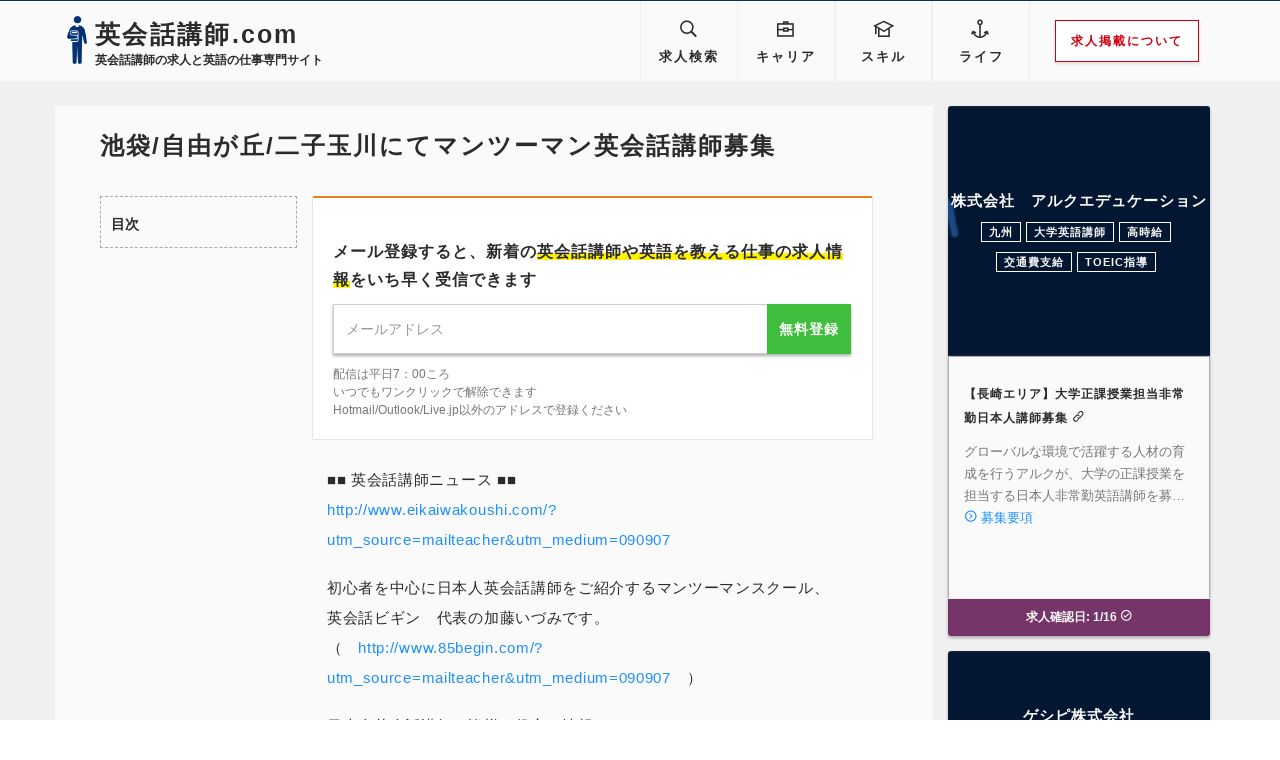

--- FILE ---
content_type: text/html; charset=UTF-8
request_url: https://www.eikaiwakoushi.com/info/mail/456.php
body_size: 15452
content:
<!DOCTYPE html>
<html lang="ja">
<head>
    <meta charset="UTF-8">
    <meta name="viewport" content="width=device-width, initial-scale=1">
	<link rel="shortcut icon" href="https://www.eikaiwakoushi.com/wp-koushi/wp-content/themes/iemoto/assets/images/favicon.ico">    <!--[if lte IE 8]>
    <script src="http://html5shiv.googlecode.com/svn/trunk/html5.js"></script>
    <![endif]-->
	<meta name='robots' content='index, follow, max-image-preview:large, max-snippet:-1, max-video-preview:-1' />

	<!-- This site is optimized with the Yoast SEO plugin v20.11 - https://yoast.com/wordpress/plugins/seo/ -->
	<title>池袋/自由が丘/二子玉川にてマンツーマン英会話講師募集 | 英会話講師.com</title>
	<link rel="canonical" href="https://www.eikaiwakoushi.com/info/mail/456.php" />
	<meta name="twitter:label1" content="執筆者" />
	<meta name="twitter:data1" content="加藤いづみ" />
	<script type="application/ld+json" class="yoast-schema-graph">{"@context":"https://schema.org","@graph":[{"@type":"WebPage","@id":"https://www.eikaiwakoushi.com/info/mail/456.php","url":"https://www.eikaiwakoushi.com/info/mail/456.php","name":"池袋/自由が丘/二子玉川にてマンツーマン英会話講師募集 | 英会話講師.com","isPartOf":{"@id":"https://www.eikaiwakoushi.com/#website"},"datePublished":"2009-09-07T08:40:06+00:00","dateModified":"2009-09-07T08:40:06+00:00","author":{"@id":"https://www.eikaiwakoushi.com/#/schema/person/7115968260c98938c9cf24dbfbf2ba9d"},"breadcrumb":{"@id":"https://www.eikaiwakoushi.com/info/mail/456.php#breadcrumb"},"inLanguage":"ja","potentialAction":[{"@type":"ReadAction","target":["https://www.eikaiwakoushi.com/info/mail/456.php"]}]},{"@type":"BreadcrumbList","@id":"https://www.eikaiwakoushi.com/info/mail/456.php#breadcrumb","itemListElement":[{"@type":"ListItem","position":1,"name":"ホーム","item":"https://www.eikaiwakoushi.com/"},{"@type":"ListItem","position":2,"name":"池袋/自由が丘/二子玉川にてマンツーマン英会話講師募集"}]},{"@type":"WebSite","@id":"https://www.eikaiwakoushi.com/#website","url":"https://www.eikaiwakoushi.com/","name":"英会話講師.com","description":"英会話講師の求人と英語の仕事専門サイト","potentialAction":[{"@type":"SearchAction","target":{"@type":"EntryPoint","urlTemplate":"https://www.eikaiwakoushi.com/?s={search_term_string}"},"query-input":"required name=search_term_string"}],"inLanguage":"ja"},{"@type":"Person","@id":"https://www.eikaiwakoushi.com/#/schema/person/7115968260c98938c9cf24dbfbf2ba9d","name":"加藤いづみ","image":{"@type":"ImageObject","inLanguage":"ja","@id":"https://www.eikaiwakoushi.com/#/schema/person/image/","url":"https://secure.gravatar.com/avatar/efbc98b25011ce7b9afaee5b5034a24e?s=96&d=mm&r=g","contentUrl":"https://secure.gravatar.com/avatar/efbc98b25011ce7b9afaee5b5034a24e?s=96&d=mm&r=g","caption":"加藤いづみ"},"sameAs":["http://www.85begin.com"],"url":"https://www.eikaiwakoushi.com/author/beginkato"}]}</script>
	<!-- / Yoast SEO plugin. -->


<link rel='dns-prefetch' href='//stats.wp.com' />
<link rel='dns-prefetch' href='//v0.wordpress.com' />
<link rel="alternate" type="application/rss+xml" title="英会話講師.com &raquo; 池袋/自由が丘/二子玉川にてマンツーマン英会話講師募集 のコメントのフィード" href="https://www.eikaiwakoushi.com/info/mail/456.php/feed" />
<link rel='stylesheet' id='wp-block-library-css' href='https://www.eikaiwakoushi.com/wp-koushi/wp-includes/css/dist/block-library/style.min.css?ver=6.2.8' type='text/css' media='all' />
<style id='wp-block-library-inline-css' type='text/css'>
.has-text-align-justify{text-align:justify;}
</style>
<link rel='stylesheet' id='jetpack-videopress-video-block-view-css' href='https://www.eikaiwakoushi.com/wp-koushi/wp-content/plugins/jetpack/jetpack_vendor/automattic/jetpack-videopress/build/block-editor/blocks/video/view.css?minify=false&#038;ver=34ae973733627b74a14e' type='text/css' media='all' />
<link rel='stylesheet' id='mediaelement-css' href='https://www.eikaiwakoushi.com/wp-koushi/wp-includes/js/mediaelement/mediaelementplayer-legacy.min.css?ver=4.2.17' type='text/css' media='all' />
<link rel='stylesheet' id='wp-mediaelement-css' href='https://www.eikaiwakoushi.com/wp-koushi/wp-includes/js/mediaelement/wp-mediaelement.min.css?ver=6.2.8' type='text/css' media='all' />
<link rel='stylesheet' id='classic-theme-styles-css' href='https://www.eikaiwakoushi.com/wp-koushi/wp-includes/css/classic-themes.min.css?ver=6.2.8' type='text/css' media='all' />
<style id='global-styles-inline-css' type='text/css'>
body{--wp--preset--color--black: #000000;--wp--preset--color--cyan-bluish-gray: #abb8c3;--wp--preset--color--white: #ffffff;--wp--preset--color--pale-pink: #f78da7;--wp--preset--color--vivid-red: #cf2e2e;--wp--preset--color--luminous-vivid-orange: #ff6900;--wp--preset--color--luminous-vivid-amber: #fcb900;--wp--preset--color--light-green-cyan: #7bdcb5;--wp--preset--color--vivid-green-cyan: #00d084;--wp--preset--color--pale-cyan-blue: #8ed1fc;--wp--preset--color--vivid-cyan-blue: #0693e3;--wp--preset--color--vivid-purple: #9b51e0;--wp--preset--gradient--vivid-cyan-blue-to-vivid-purple: linear-gradient(135deg,rgba(6,147,227,1) 0%,rgb(155,81,224) 100%);--wp--preset--gradient--light-green-cyan-to-vivid-green-cyan: linear-gradient(135deg,rgb(122,220,180) 0%,rgb(0,208,130) 100%);--wp--preset--gradient--luminous-vivid-amber-to-luminous-vivid-orange: linear-gradient(135deg,rgba(252,185,0,1) 0%,rgba(255,105,0,1) 100%);--wp--preset--gradient--luminous-vivid-orange-to-vivid-red: linear-gradient(135deg,rgba(255,105,0,1) 0%,rgb(207,46,46) 100%);--wp--preset--gradient--very-light-gray-to-cyan-bluish-gray: linear-gradient(135deg,rgb(238,238,238) 0%,rgb(169,184,195) 100%);--wp--preset--gradient--cool-to-warm-spectrum: linear-gradient(135deg,rgb(74,234,220) 0%,rgb(151,120,209) 20%,rgb(207,42,186) 40%,rgb(238,44,130) 60%,rgb(251,105,98) 80%,rgb(254,248,76) 100%);--wp--preset--gradient--blush-light-purple: linear-gradient(135deg,rgb(255,206,236) 0%,rgb(152,150,240) 100%);--wp--preset--gradient--blush-bordeaux: linear-gradient(135deg,rgb(254,205,165) 0%,rgb(254,45,45) 50%,rgb(107,0,62) 100%);--wp--preset--gradient--luminous-dusk: linear-gradient(135deg,rgb(255,203,112) 0%,rgb(199,81,192) 50%,rgb(65,88,208) 100%);--wp--preset--gradient--pale-ocean: linear-gradient(135deg,rgb(255,245,203) 0%,rgb(182,227,212) 50%,rgb(51,167,181) 100%);--wp--preset--gradient--electric-grass: linear-gradient(135deg,rgb(202,248,128) 0%,rgb(113,206,126) 100%);--wp--preset--gradient--midnight: linear-gradient(135deg,rgb(2,3,129) 0%,rgb(40,116,252) 100%);--wp--preset--duotone--dark-grayscale: url('#wp-duotone-dark-grayscale');--wp--preset--duotone--grayscale: url('#wp-duotone-grayscale');--wp--preset--duotone--purple-yellow: url('#wp-duotone-purple-yellow');--wp--preset--duotone--blue-red: url('#wp-duotone-blue-red');--wp--preset--duotone--midnight: url('#wp-duotone-midnight');--wp--preset--duotone--magenta-yellow: url('#wp-duotone-magenta-yellow');--wp--preset--duotone--purple-green: url('#wp-duotone-purple-green');--wp--preset--duotone--blue-orange: url('#wp-duotone-blue-orange');--wp--preset--font-size--small: 13px;--wp--preset--font-size--medium: 20px;--wp--preset--font-size--large: 36px;--wp--preset--font-size--x-large: 42px;--wp--preset--spacing--20: 0.44rem;--wp--preset--spacing--30: 0.67rem;--wp--preset--spacing--40: 1rem;--wp--preset--spacing--50: 1.5rem;--wp--preset--spacing--60: 2.25rem;--wp--preset--spacing--70: 3.38rem;--wp--preset--spacing--80: 5.06rem;--wp--preset--shadow--natural: 6px 6px 9px rgba(0, 0, 0, 0.2);--wp--preset--shadow--deep: 12px 12px 50px rgba(0, 0, 0, 0.4);--wp--preset--shadow--sharp: 6px 6px 0px rgba(0, 0, 0, 0.2);--wp--preset--shadow--outlined: 6px 6px 0px -3px rgba(255, 255, 255, 1), 6px 6px rgba(0, 0, 0, 1);--wp--preset--shadow--crisp: 6px 6px 0px rgba(0, 0, 0, 1);}:where(.is-layout-flex){gap: 0.5em;}body .is-layout-flow > .alignleft{float: left;margin-inline-start: 0;margin-inline-end: 2em;}body .is-layout-flow > .alignright{float: right;margin-inline-start: 2em;margin-inline-end: 0;}body .is-layout-flow > .aligncenter{margin-left: auto !important;margin-right: auto !important;}body .is-layout-constrained > .alignleft{float: left;margin-inline-start: 0;margin-inline-end: 2em;}body .is-layout-constrained > .alignright{float: right;margin-inline-start: 2em;margin-inline-end: 0;}body .is-layout-constrained > .aligncenter{margin-left: auto !important;margin-right: auto !important;}body .is-layout-constrained > :where(:not(.alignleft):not(.alignright):not(.alignfull)){max-width: var(--wp--style--global--content-size);margin-left: auto !important;margin-right: auto !important;}body .is-layout-constrained > .alignwide{max-width: var(--wp--style--global--wide-size);}body .is-layout-flex{display: flex;}body .is-layout-flex{flex-wrap: wrap;align-items: center;}body .is-layout-flex > *{margin: 0;}:where(.wp-block-columns.is-layout-flex){gap: 2em;}.has-black-color{color: var(--wp--preset--color--black) !important;}.has-cyan-bluish-gray-color{color: var(--wp--preset--color--cyan-bluish-gray) !important;}.has-white-color{color: var(--wp--preset--color--white) !important;}.has-pale-pink-color{color: var(--wp--preset--color--pale-pink) !important;}.has-vivid-red-color{color: var(--wp--preset--color--vivid-red) !important;}.has-luminous-vivid-orange-color{color: var(--wp--preset--color--luminous-vivid-orange) !important;}.has-luminous-vivid-amber-color{color: var(--wp--preset--color--luminous-vivid-amber) !important;}.has-light-green-cyan-color{color: var(--wp--preset--color--light-green-cyan) !important;}.has-vivid-green-cyan-color{color: var(--wp--preset--color--vivid-green-cyan) !important;}.has-pale-cyan-blue-color{color: var(--wp--preset--color--pale-cyan-blue) !important;}.has-vivid-cyan-blue-color{color: var(--wp--preset--color--vivid-cyan-blue) !important;}.has-vivid-purple-color{color: var(--wp--preset--color--vivid-purple) !important;}.has-black-background-color{background-color: var(--wp--preset--color--black) !important;}.has-cyan-bluish-gray-background-color{background-color: var(--wp--preset--color--cyan-bluish-gray) !important;}.has-white-background-color{background-color: var(--wp--preset--color--white) !important;}.has-pale-pink-background-color{background-color: var(--wp--preset--color--pale-pink) !important;}.has-vivid-red-background-color{background-color: var(--wp--preset--color--vivid-red) !important;}.has-luminous-vivid-orange-background-color{background-color: var(--wp--preset--color--luminous-vivid-orange) !important;}.has-luminous-vivid-amber-background-color{background-color: var(--wp--preset--color--luminous-vivid-amber) !important;}.has-light-green-cyan-background-color{background-color: var(--wp--preset--color--light-green-cyan) !important;}.has-vivid-green-cyan-background-color{background-color: var(--wp--preset--color--vivid-green-cyan) !important;}.has-pale-cyan-blue-background-color{background-color: var(--wp--preset--color--pale-cyan-blue) !important;}.has-vivid-cyan-blue-background-color{background-color: var(--wp--preset--color--vivid-cyan-blue) !important;}.has-vivid-purple-background-color{background-color: var(--wp--preset--color--vivid-purple) !important;}.has-black-border-color{border-color: var(--wp--preset--color--black) !important;}.has-cyan-bluish-gray-border-color{border-color: var(--wp--preset--color--cyan-bluish-gray) !important;}.has-white-border-color{border-color: var(--wp--preset--color--white) !important;}.has-pale-pink-border-color{border-color: var(--wp--preset--color--pale-pink) !important;}.has-vivid-red-border-color{border-color: var(--wp--preset--color--vivid-red) !important;}.has-luminous-vivid-orange-border-color{border-color: var(--wp--preset--color--luminous-vivid-orange) !important;}.has-luminous-vivid-amber-border-color{border-color: var(--wp--preset--color--luminous-vivid-amber) !important;}.has-light-green-cyan-border-color{border-color: var(--wp--preset--color--light-green-cyan) !important;}.has-vivid-green-cyan-border-color{border-color: var(--wp--preset--color--vivid-green-cyan) !important;}.has-pale-cyan-blue-border-color{border-color: var(--wp--preset--color--pale-cyan-blue) !important;}.has-vivid-cyan-blue-border-color{border-color: var(--wp--preset--color--vivid-cyan-blue) !important;}.has-vivid-purple-border-color{border-color: var(--wp--preset--color--vivid-purple) !important;}.has-vivid-cyan-blue-to-vivid-purple-gradient-background{background: var(--wp--preset--gradient--vivid-cyan-blue-to-vivid-purple) !important;}.has-light-green-cyan-to-vivid-green-cyan-gradient-background{background: var(--wp--preset--gradient--light-green-cyan-to-vivid-green-cyan) !important;}.has-luminous-vivid-amber-to-luminous-vivid-orange-gradient-background{background: var(--wp--preset--gradient--luminous-vivid-amber-to-luminous-vivid-orange) !important;}.has-luminous-vivid-orange-to-vivid-red-gradient-background{background: var(--wp--preset--gradient--luminous-vivid-orange-to-vivid-red) !important;}.has-very-light-gray-to-cyan-bluish-gray-gradient-background{background: var(--wp--preset--gradient--very-light-gray-to-cyan-bluish-gray) !important;}.has-cool-to-warm-spectrum-gradient-background{background: var(--wp--preset--gradient--cool-to-warm-spectrum) !important;}.has-blush-light-purple-gradient-background{background: var(--wp--preset--gradient--blush-light-purple) !important;}.has-blush-bordeaux-gradient-background{background: var(--wp--preset--gradient--blush-bordeaux) !important;}.has-luminous-dusk-gradient-background{background: var(--wp--preset--gradient--luminous-dusk) !important;}.has-pale-ocean-gradient-background{background: var(--wp--preset--gradient--pale-ocean) !important;}.has-electric-grass-gradient-background{background: var(--wp--preset--gradient--electric-grass) !important;}.has-midnight-gradient-background{background: var(--wp--preset--gradient--midnight) !important;}.has-small-font-size{font-size: var(--wp--preset--font-size--small) !important;}.has-medium-font-size{font-size: var(--wp--preset--font-size--medium) !important;}.has-large-font-size{font-size: var(--wp--preset--font-size--large) !important;}.has-x-large-font-size{font-size: var(--wp--preset--font-size--x-large) !important;}
.wp-block-navigation a:where(:not(.wp-element-button)){color: inherit;}
:where(.wp-block-columns.is-layout-flex){gap: 2em;}
.wp-block-pullquote{font-size: 1.5em;line-height: 1.6;}
</style>
<link rel='stylesheet' id='iemoto-style-css' href='https://www.eikaiwakoushi.com/wp-koushi/wp-content/themes/iemoto/style.css?ver=6.2.8' type='text/css' media='all' />
<style id='akismet-widget-style-inline-css' type='text/css'>

			.a-stats {
				--akismet-color-mid-green: #357b49;
				--akismet-color-white: #fff;
				--akismet-color-light-grey: #f6f7f7;

				max-width: 350px;
				width: auto;
			}

			.a-stats * {
				all: unset;
				box-sizing: border-box;
			}

			.a-stats strong {
				font-weight: 600;
			}

			.a-stats a.a-stats__link,
			.a-stats a.a-stats__link:visited,
			.a-stats a.a-stats__link:active {
				background: var(--akismet-color-mid-green);
				border: none;
				box-shadow: none;
				border-radius: 8px;
				color: var(--akismet-color-white);
				cursor: pointer;
				display: block;
				font-family: -apple-system, BlinkMacSystemFont, 'Segoe UI', 'Roboto', 'Oxygen-Sans', 'Ubuntu', 'Cantarell', 'Helvetica Neue', sans-serif;
				font-weight: 500;
				padding: 12px;
				text-align: center;
				text-decoration: none;
				transition: all 0.2s ease;
			}

			/* Extra specificity to deal with TwentyTwentyOne focus style */
			.widget .a-stats a.a-stats__link:focus {
				background: var(--akismet-color-mid-green);
				color: var(--akismet-color-white);
				text-decoration: none;
			}

			.a-stats a.a-stats__link:hover {
				filter: brightness(110%);
				box-shadow: 0 4px 12px rgba(0, 0, 0, 0.06), 0 0 2px rgba(0, 0, 0, 0.16);
			}

			.a-stats .count {
				color: var(--akismet-color-white);
				display: block;
				font-size: 1.5em;
				line-height: 1.4;
				padding: 0 13px;
				white-space: nowrap;
			}
		
</style>
<link rel='stylesheet' id='jetpack_css-css' href='https://www.eikaiwakoushi.com/wp-koushi/wp-content/plugins/jetpack/css/jetpack.css?ver=12.3.1' type='text/css' media='all' />
<link rel="https://api.w.org/" href="https://www.eikaiwakoushi.com/wp-json/" /><link rel="alternate" type="application/json" href="https://www.eikaiwakoushi.com/wp-json/wp/v2/posts/456" /><link rel="alternate" type="application/json+oembed" href="https://www.eikaiwakoushi.com/wp-json/oembed/1.0/embed?url=https%3A%2F%2Fwww.eikaiwakoushi.com%2Finfo%2Fmail%2F456.php" />
<link rel="alternate" type="text/xml+oembed" href="https://www.eikaiwakoushi.com/wp-json/oembed/1.0/embed?url=https%3A%2F%2Fwww.eikaiwakoushi.com%2Finfo%2Fmail%2F456.php&#038;format=xml" />
	<style>img#wpstats{display:none}</style>
		<link rel="alternate" hreflang="ja" href="https://www.eikaiwakoushi.com/info/mail/456.php">
<!-- Jetpack Open Graph Tags -->
<meta property="og:type" content="article" />
<meta property="og:title" content="池袋/自由が丘/二子玉川にてマンツーマン英会話講師募集" />
<meta property="og:url" content="https://www.eikaiwakoushi.com/info/mail/456.php" />
<meta property="og:description" content="■■ 英会話講師ニュース ■■ 初心者を中心に日本人英会話講師をご紹介するマンツーマンスクール、 英会話ビギン&hellip;" />
<meta property="article:published_time" content="2009-09-07T08:40:06+00:00" />
<meta property="article:modified_time" content="2009-09-07T08:40:06+00:00" />
<meta property="og:site_name" content="英会話講師.com" />
<meta property="og:image" content="https://s0.wp.com/i/blank.jpg" />
<meta property="og:image:alt" content="" />
<meta property="og:locale" content="ja_JP" />
<meta name="twitter:text:title" content="池袋/自由が丘/二子玉川にてマンツーマン英会話講師募集" />
<meta name="twitter:card" content="summary" />

<!-- End Jetpack Open Graph Tags -->
<!-- MY JSON LD --><!-- for single --><script type="application/ld+json">
{
    "@context": "http://schema.org",
    "@type": "BlogPosting",
    "mainEntityOfPage": {
        "@type": "WebPage",
        "@id": "https://www.eikaiwakoushi.com/info/mail/456.php"
    },
    "headline": "池袋/自由が丘/二子玉川にてマンツーマン英会話講師募集",
    "datePublished": "2009-09-07 17:40:06+0000",
    "dateModified": "2009-09-07 17:40:06+0000",
    "author": {
        "@type": "Person",
        "name": "英会話講師com"
    },
    "description": "■■ 英会話講師ニュース ■■ http://www.eikaiwakoushi.com/?utm_source=mailteacher&amp;utm_medium=090907 初心者を中心に日本人英会話講師をご紹介 [&hellip;]",
    "image": {
        "@type": "ImageObject",
        "url": "https://www.eikaiwakoushi.com/wp-koushi/wp-content/themes/iemoto/assets/images/no-photo.jpg",
        "width": 359,
        "height": 221
    },
    "publisher": {
        "@type": "Organization",
        "name": "英会話講師コム",
        "logo": {
            "@type": "ImageObject",
            "url": "http://www.eikaiwakoushi.com/wp-koushi/wp-content/themes/iemoto/assets/images/teacher.png",
            "width": 66,
            "height": 160
        }
    }
}
</script><!-- /MY JSON LD -->	<!-- Google Tag Manager -->
	<script>(function(w,d,s,l,i){w[l]=w[l]||[];w[l].push({'gtm.start':
					new Date().getTime(),event:'gtm.js'});var f=d.getElementsByTagName(s)[0],
				j=d.createElement(s),dl=l!='dataLayer'?'&l='+l:'';j.async=true;j.src=
				'https://www.googletagmanager.com/gtm.js?id='+i+dl;f.parentNode.insertBefore(j,f);
		})(window,document,'script','dataLayer','GTM-P5MGZ56');</script>
	<!-- End Google Tag Manager -->
</head>

<body class="post-template-default single single-post postid-456 single-format-standard pc chrome">

<div id="page" class=" ">
    <header id="masthead">
        <div class="header__inner container">
            <nav class="row">
                <a href="https://www.eikaiwakoushi.com/" class="logo col-xs-3 col-sm-5 col-md-4 col-lg-4">
                    <h1 class="logo__inner">
						
                        <span class="site-title">
							英会話講師.com                        </span>
                        <span class="site-desc">英会話講師の求人と英語の仕事専門サイト</span>
                    </h1>
                </a>
                <a href="https://www.eikaiwakoushi.com/work" class="header__item col-xs-3 col-sm-2 col-md-1 col-md-offset-2  col-lg-1 col-lg-offset-2">
                    <i class="pe-7s-search link-icon"></i>
                    <span class="header__item-inner">求人検索</span>
                </a>
                <a href="https://www.eikaiwakoushi.com/columns" class="header__item hidden-md hidden-lg col-xs-3 col-sm-2">
                    <i class="pe-7s-study link-icon"></i>
                    <span class="header__item-inner">スキルアップ</span>
                </a>
                <a href="https://www.eikaiwakoushi.com/category/job-columns" class="header__item hidden-xs hidden-sm col-md-1 col-lg-1">
                    <i class="pe-7s-portfolio link-icon"></i>
                    <span class="header__item-inner">キャリア</span>
                </a>
                <a href="https://www.eikaiwakoushi.com/category/skill" class="header__item hidden-xs hidden-sm col-md-1 col-lg-1">
                    <i class="pe-7s-study link-icon"></i>
                    <span class="header__item-inner">スキル</span>
                </a>
                <a href="https://www.eikaiwakoushi.com/category/info" class="header__item hidden-xs hidden-sm col-md-1 col-lg-1">
                    <i class="pe-7s-anchor link-icon"></i>
                    <span class="header__item-inner">ライフ</span>
                </a>
                <div class="header__item header__item--borderless header__item__ad hidden-xs col-sm-3  col-md-2 col-lg-2">
					                        <a href="https://www.eikaiwakoushi.com/ad" class="ad-btn">
                            求人掲載について
                        </a>
					                </div>

                <div class="header__item header__item--borderless header__item--btn  col-xs-3 shown-xs">
					                        <a href="https://www.eikaiwakoushi.com/ad" class="ad-btn">
                            求人掲載
                        </a>
					                </div>
            </nav>
        </div>
    </header>

    <div id="site-content" class="container">
        <div class="row">
            <main id="primary"
                  class="main col-xs-12 col-sm-12 col-md-9"
            >
				<article id="page-456" class="%e6%b1%a0%e8%a2%8b%e8%87%aa%e7%94%b1%e3%81%8c%e4%b8%98%e4%ba%8c%e5%ad%90%e7%8e%89%e5%b7%9d%e3%81%ab%e3%81%a6%e3%83%9e%e3%83%b3%e3%83%84%e3%83%bc%e3%83%9e%e3%83%b3%e8%8b%b1%e4%bc%9a%e8%a9%b1%e8%ac%9b-3 post-456 post type-post status-publish format-standard hentry category-mail" >

	<div class="entry-content"
		 data-sticky="main-content"
	>

		<h1 class="entry-title standard m-b-lg">池袋/自由が丘/二子玉川にてマンツーマン英会話講師募集</h1>
		<aside class="hidden-xs hidden-sm col-md-3 p-n position--initial m-b-lg">
			<div class="contents hidden-xs hidden-sm" data-sticky="fixable-content" data-sticky-offset="42">
	<h5 class="contents__title">目次</h5>
	<ol class="contents__list">
			</ol>
    </div>		</aside>

		<div class="col-xs-12 col-md-9">

			
			<div class="hpanel horange">
				<div class="panel-body">
					<h3>メール登録すると、新着の<strong><strong>英会話講師</strong>や英語を教える仕事の求人情報</strong>をいち早く受信できます</h3>
					<form action="https://85begin.net/p/r/KTG3v5Nw"
	  enctype="multipart/form-data"
	  id="UserItemForm"
	  class="register-form"
	  method="post"
	  accept-charset="utf-8"
>
	<input type="hidden" name="_method" value="POST" />
		<div class="register-input-group register-input-group--wide"">

		
		<!-- メールアドレス -->
		<input name="data[User][mail]"
			   id="Usermail"
			   value=""
			   class="fm form-control"
			   type="text"
			   autocomplete="email"
			   placeholder="メールアドレス"
			   required="required"
		/>
		<span class="input-group-btn">
			<button type="submit"
					id="registration-btn"
					name="regist"
					class="bt4a btn"
			>無料登録
			</button>
		</span>
	</div>
			<small class="register-form__memo">
			配信は平日7：00ころ
			<br>
			いつでもワンクリックで解除できます
			<br>
			Hotmail/Outlook/Live.jp以外のアドレスで登録ください
		</small>
		<!-- 画像認証 -->


	<input type="hidden" id="server_url" value="https://85begin.net/" />

	<!-- ▼リファラ -->
	<input type="hidden" name="data[User][referer_form_url]" value="" class="UserRefererFormUrl" />
	<input type="hidden" name="data[User][referer_url]" value="" class="UserRefererUrl" />

	<script type="text/javascript">
		<!--
		if (document.referrer.length != 0) {
			if (document.getElementsByClassName("UserRefererUrl")) {
				var user_referer_url = document.getElementsByClassName("UserRefererUrl");
				for (var i = 0; i < user_referer_url.length; i++) {
					user_referer_url[i].value = document.referrer;
				}
			} else if (document.getElementById("UserRefererUrl")) {
				document.getElementById("UserRefererUrl").value = document.referrer;
			}
		}


		if (document.getElementsByClassName("UserRefererFormUrl")) {
			var user_referer_form_url = document.getElementsByClassName("UserRefererFormUrl");
			for (var i = 0; i < user_referer_form_url.length; i++) {
				user_referer_form_url[i].value = location.href;
			}
		} else if (document.getElementById("UserRefererFormUrl")) {
			document.getElementById("UserRefererFormUrl").value = location.href;
		}
		//-->
	</script>
	<!-- ▲リファラ -->

</form>
<script src="https://85begin.net/js/validation.js?d=20200907111536"></script>
				</div>
			</div>

			<p>■■ 英会話講師ニュース ■■<br />
<a href="http://www.eikaiwakoushi.com/?utm_source=mailteacher&amp;utm_medium=090907">http://www.eikaiwakoushi.com/?utm_source=mailteacher&amp;utm_medium=090907</a></p>
<p>初心者を中心に日本人英会話講師をご紹介するマンツーマンスクール、<br />
英会話ビギン　代表の加藤いづみです。<br />
（　<a href="http://www.85begin.com/?utm_source=mailteacher&amp;utm_medium=090907">http://www.85begin.com/?utm_source=mailteacher&amp;utm_medium=090907</a>　）</p>
<p>日本人英会話講師の皆様に役立つ情報、<br />
求人情報などをお送りしております。</p>
<p>さて、それでは本日の内容です。</p>
<p>■ INDEX  ■<br />
(1) 求人情報：池袋/自由が丘/二子玉川にてマンツーマン英会話講師募集<br />
(2) 英会話講師レッスンアイディア：６０分レッスンプランの例<br />
■ 求人情報：池袋/自由が丘/二子玉川にてマンツーマン英会話講師募集<br />
&#8212;&#8212;&#8212;&#8212;&#8212;&#8212;&#8212;&#8212;&#8212;&#8212;&#8212;&#8212;&#8212;&#8212;&#8212;&#8212;&#8212;&#8212;&#8212;&#8212;</p>
<p>【勤務地】池袋・自由が丘・二子玉川</p>
<p>【仕事内容】初心者向けビジネス英会話・日常英会話のマンツーマン指導</p>
<p>【給与】時給２，５００円</p>
<p>【時間】平日夜・週末にレッスンができる方</p>
<p>【応募資格】 英会話講師としての経験が1.5年以上あること<br />
（大手英会話スクール経験者は１年以上）<br />
英検（準一級以上）・TOEIC（850点以上）それに準ずる英語力・資格をもっていること<br />
その他 発音指導、文法指導　ができること。</p>
<p>【応募方法】</p>
<p>下記サイトよりオンライン履歴書（第１次審査）を送付ください。</p>
<p><a href="http://www.85begin.com/recruitment.htm?utm_source=mailteacher&amp;utm_medium=090907">http://www.85begin.com/recruitment.htm?utm_source=mailteacher&amp;utm_medium=090907</a></p>
<p>審査の結果をおってご連絡いたします。<br />
なお、過去に不採用となった方のご応募はご遠慮いただいております。<br />
何卒ご了承くださいませ。<br />
【掲載社名】初心者のためのマンツーマン英会話ビギン<br />
　（　<a href="http://www.85begin.com/teacher.htm?utm_source=mailteacher&amp;utm_medium=090720">http://www.85begin.com/teacher.htm?utm_source=mailteacher&amp;utm_medium=090720</a>　）<br />
■ 英会話講師レッスンアイディア：６０分レッスンプランの例<br />
&#8212;&#8212;&#8212;&#8212;&#8212;&#8212;&#8212;&#8212;&#8212;&#8212;&#8212;&#8212;&#8212;&#8212;&#8212;&#8212;&#8212;&#8212;&#8212;&#8212;</p>
<p>マンツーマンレッスンでは、生徒さんのニーズ・レベルにより<br />
レッスン内容が異なります。<br />
そこで、講師のカスタマイズする力（ちから）が問われます。</p>
<p>英会話ビギンに登録いただいている先生方は<br />
社会人向けマンツーマンレッスン指導のプロの方々。</p>
<p>今日は、そんな先生方が60分のレッスンをどのように進めているか<br />
ご紹介いたします。</p>
<p>（ご紹介講師：表参道／赤坂など都内エリア　マホ先生<br />
　<a href="http://blog.livedoor.jp/beginteacher/archives/51690641.html?utm_source=mailteacher&amp;utm_medium=090907">http://blog.livedoor.jp/beginteacher/archives/51690641.html?utm_source=mailteacher&amp;utm_medium=090907</a>　）<br />
■質問：どんなレッスンをされていますか？</p>
<p>視覚、聴覚を全面的に使い（イラスト、音楽、映画等）、<br />
毎週ある文法を焦点に生徒が楽しく、<br />
そして確実に理解するまで教えるのが得意です。<br />
＊初級者の方の場合＊</p>
<p>【最初の１０分】</p>
<p>日常的な英会話。<br />
先週学んだ文法を交えて、ここ一週間に起こった出来事などを話し合います。<br />
イラストが得意なので、生徒さんが必要な場合クイックイラストや<br />
ジェスチャーを交えて会話をします。<br />
（この１０分間は日本語は絶対に使いません。）</p>
<p>【次の１０分】</p>
<p>必要である場合日本語を交えて、<br />
生徒さんが先ほど言いたかったけど言えなかったことなどを聞き、<br />
解決していきます。<br />
その他に、生徒さんが苦手としている文法を最初の１０分で見いだし、<br />
今後の課題の一つに入れます。</p>
<p>【次の２０分】</p>
<p>今回の文法のキーセンテンスを教えます。<br />
実際生活でよく使う文をあえて使い、生徒さんが覚えやすいようにします。<br />
イラストや日本で流行っている海外ドラマや映画（ハリーポッター等）からも<br />
追加プリントとして使用します。<br />
これらの文法が勉強でありつつも、<br />
とても身近なものであることを知ってほしいためです。</p>
<p>【次の１０分】</p>
<p>生徒さんとのQ＆A。<br />
今日のレッスンのキーセンテンス、主な文法の再確認、リスニングのクイズ。<br />
＊私の生徒たちには、出来るだけネイティブに近い<br />
発音を学んで欲しいと思っております。<br />
そのため、毎回レッスンの中で「L」と「R」の発音の違いを<br />
聞き取ってもらいます。<br />
最初は出来なくても、耳は何回も聞いていると聞き慣れてくるものです。<br />
一緒に頑張っていきましょう！<br />
【最後の１０分】</p>
<p>宿題提出、レッスンプランの再確認。<br />
宿題は生徒さんの負担にならないよう、話し合って量を決めます。<br />
生徒さんの趣味にそった宿題も出す場合があります。<br />
（例：洋楽が好きな方にはある曲の歌詞をインターネットや<br />
歌詞カードを見ずに自分で聞き取ってもらいます。<br />
出来なくても構いません。続けることが大切なのです。<br />
分からなかったところは、次回の最後の１０分で解決していきます。）<br />
＊中級者、上級者の場合＊</p>
<p>【最初の１０分】</p>
<p>日常的な英会話。時事問題や国内、国際ニュースの話題も交えて話します。<br />
（日本語は一切話しません）</p>
<p>【次の１０分】</p>
<p>必要である場合日本語を交えて、<br />
最初の１０分に話したことを再確認します。<br />
気になるニュースに対して自分の意見を話し合ったり、ディベートをします。<br />
海外では小さな頃からディベート（討論）をすることを学びます。<br />
自分の意見を言えるよう、頑張りましょう！</p>
<p>【次の２０分】</p>
<p>キーセンテンスを教えます。<br />
初級者の生徒さんよりも複雑な文法を教えて行きます。<br />
実生活で活用できるよう、イラストやメディアを追加テキストとして扱います。</p>
<p>【次の１０分】</p>
<p>キーセンテンス、文法の確認。リスニングクイズ。</p>
<p>【最後の１０分】</p>
<p>宿題提出、気になるニュースを2－3本取り上げてもらう、など。</p>
<p>いかがでしたでしょうか？<br />
６０分のレッスンの中に、<br />
「学び」「達成感、充実感」「楽しさ」の3つがすべて<br />
揃っていることが大事です。</p>
<p>【関連コラム】</p>
<p>■「良いレッスン」３つの要素とは？　　<br />
<a href="http://www.eikaiwakoushi.com/column/column07.html?utm_source=mailteacher&amp;utm_medium=090907">http://www.eikaiwakoushi.com/column/column07.html?utm_source=mailteacher&amp;utm_medium=090907</a></p>
<p>■人気先生に共通する●●とは？　　<br />
<a href="http://www.eikaiwakoushi.com/column/column03.html?utm_source=mailteacher&amp;utm_medium=090907">http://www.eikaiwakoushi.com/column/column03.html?utm_source=mailteacher&amp;utm_medium=090907</a></p>

			
			<aside class="hpanel" data-sticky-exclude="main_content_bottom">
				<div class="panel-body">
					<div class="artwork pull-left m-r-lg text-center ">
	<img src="https://www.eikaiwakoushi.com/wp-koushi/wp-content/themes/iemoto/assets/images/yamane_pointing.png"
	     srcset="https://www.eikaiwakoushi.com/wp-koushi/wp-content/themes/iemoto/assets/images/yamane_pointing.png 1x, https://www.eikaiwakoushi.com/wp-koushi/wp-content/themes/iemoto/assets/images/2x/yamane_pointing.png 2x"	     alt="" >
	</div>					<h3>メール登録すると、新着の<strong><strong>英会話講師</strong>や英語を教える仕事の求人情報</strong>をいち早く受信できます</h3>
					<form action="https://85begin.net/p/r/KTG3v5Nw"
	  enctype="multipart/form-data"
	  id="UserItemForm"
	  class="register-form"
	  method="post"
	  accept-charset="utf-8"
>
	<input type="hidden" name="_method" value="POST" />
		<div class="register-input-group register-input-group--wide"">

		
    <img src="https://www.eikaiwakoushi.com/wp-koushi/wp-content/themes/iemoto/assets/images/campaign-balloon--left.png"
         alt="英会話講師の求人情報メルマガに登録するとレッスン動画がもらえるキャンペーン情報"
	     srcset="https://www.eikaiwakoushi.com/wp-koushi/wp-content/themes/iemoto/assets/images/campaign-balloon--left@2x.png"	     width="220px"	     height="auto"	     class="balloon balloon--left"		    >

	
		<!-- メールアドレス -->
		<input name="data[User][mail]"
			   id="Usermail"
			   value=""
			   class="fm form-control"
			   type="text"
			   autocomplete="email"
			   placeholder="メールアドレス"
			   required="required"
		/>
		<span class="input-group-btn">
			<button type="submit"
					id="registration-btn"
					name="regist"
					class="bt4a btn"
			>無料登録
			</button>
		</span>
	</div>
			<small class="register-form__memo">
			配信は平日7：00ころ
			<br>
			いつでもワンクリックで解除できます
			<br>
			Hotmail/Outlook/Live.jp以外のアドレスで登録ください
		</small>
		<!-- 画像認証 -->


	<input type="hidden" id="server_url" value="https://85begin.net/" />

	<!-- ▼リファラ -->
	<input type="hidden" name="data[User][referer_form_url]" value="" class="UserRefererFormUrl" />
	<input type="hidden" name="data[User][referer_url]" value="" class="UserRefererUrl" />

	<script type="text/javascript">
		<!--
		if (document.referrer.length != 0) {
			if (document.getElementsByClassName("UserRefererUrl")) {
				var user_referer_url = document.getElementsByClassName("UserRefererUrl");
				for (var i = 0; i < user_referer_url.length; i++) {
					user_referer_url[i].value = document.referrer;
				}
			} else if (document.getElementById("UserRefererUrl")) {
				document.getElementById("UserRefererUrl").value = document.referrer;
			}
		}


		if (document.getElementsByClassName("UserRefererFormUrl")) {
			var user_referer_form_url = document.getElementsByClassName("UserRefererFormUrl");
			for (var i = 0; i < user_referer_form_url.length; i++) {
				user_referer_form_url[i].value = location.href;
			}
		} else if (document.getElementById("UserRefererFormUrl")) {
			document.getElementById("UserRefererFormUrl").value = location.href;
		}
		//-->
	</script>
	<!-- ▲リファラ -->

</form>
<script src="https://85begin.net/js/validation.js?d=20200907111536"></script>
				</div>
			</aside>
		</div>
	</div>

	<footer class="entry-footer" data-sticky-exclude="main_content_bottom">

		
		

			</footer>
</article>
            </main>
            <nav id="secondary" class="sidebar col-xs-12 col-sm-12 col-md-3">
				<div class="sidebar-company-info m-b-sm shown-xs text-center">
    <h2 class="has-label" data-label="prompt report">
    英会話講師の最速求人情報
    </h2>
</div><aside>

    <ul class="jobs--narrow">
		<li>
<article class="card card__job" style="overflow: hidden">

    <header class="card__header">
		<div class="image-box2 ">
	<img src="https://www.eikaiwakoushi.com/wp-koushi/wp-content/themes/iemoto/assets/images/no-photo.jpg"
	     alt=""
	     class="image-box2__photo"
	     loading="lazy">
	<div class="image-box2__content">
		<a href="https://www.eikaiwakoushi.com/work/8943.php"><span class="title">【長崎エリア】大学正課授業担当非常勤日本人講師募集</span><span class="company">株式会社　アルクエデュケーション</span></a><br/><a href="https://www.eikaiwakoushi.com/tag/kyusyu" class="btn btn-xs btn-white btn-outline text-bold">九州</a>&nbsp;<a href="https://www.eikaiwakoushi.com/tag/english-teachers-for-universities" class="btn btn-xs btn-white btn-outline text-bold">大学英語講師</a>&nbsp;<a href="https://www.eikaiwakoushi.com/tag/high-hourly-pay" class="btn btn-xs btn-white btn-outline text-bold">高時給</a>&nbsp;<a href="https://www.eikaiwakoushi.com/tag/transport-expenses" class="btn btn-xs btn-white btn-outline text-bold">交通費支給</a>&nbsp;<a href="https://www.eikaiwakoushi.com/tag/toeic-teacher" class="btn btn-xs btn-white btn-outline text-bold">TOEIC指導</a>&nbsp;<div class="card__header-ad-end-date" data-toggle="tooltip" title="あと1ヶ月掲載" data-placement="top">2/20まで</div>	</div>
</div>
    </header>
    <div class="card__content">
        <h4 class="card__title">
            <a href="https://www.eikaiwakoushi.com/work/8943.php"
               class="card__title-link"
            >
				【長崎エリア】大学正課授業担当非常勤日本人講師募集            </a>

            <a href="https://www.eikaiwakoushi.com/work/8943.php"
               class="card__more-link"
            >
                <i class="pe-7s-link"></i>
            </a>
        </h4>

        <small class="card__desc text-muted">グローバルな環境で活躍する人材の育成を行うアルクが、大学の正課授業を担当する日本人非常勤英語講師を募…<a href="https://www.eikaiwakoushi.com/work/8943.php" class="card__more-link"><i class="pe-7s-angle-right-circle"></i> 募集要項</a></small>
    </div>
    <footer class="card__footer">
        <dl class="card__footer__items">
            <dt class="card__footer__item bg-violet">
                求人確認日: 1/16 <i class="pe-7s-check"></i>            </dt>

            <dd class="card__footer__item">
                <i class="pe-7s-ribbon"></i> 登録講師（非常勤）</dd>
            <dd class="card__footer__item">
                <i class="pe-7s-map-marker"></i> 長崎市近郊</dd>
            <dd class="card__footer__item">時給3,500円</dd>
        </dl>
    </footer>
</article>
</li><li>
<article class="card card__job" style="overflow: hidden">

    <header class="card__header">
		<div class="image-box2 ">
	<img src="https://www.eikaiwakoushi.com/wp-koushi/wp-content/themes/iemoto/assets/images/no-photo.jpg"
	     alt=""
	     class="image-box2__photo"
	     loading="lazy">
	<div class="image-box2__content">
		<a href="https://www.eikaiwakoushi.com/work/8864.php"><span class="title">完全在宅勤務！eスポーツを通して子供に英語を教える【eスポーツ英会話講師】募集</span><span class="company">ゲシピ株式会社</span></a><br/><a href="https://www.eikaiwakoushi.com/tag/side-business" class="btn btn-xs btn-white btn-outline text-bold">副業OK</a>&nbsp;<a href="https://www.eikaiwakoushi.com/tag/english-teachers-for-elementary-school" class="btn btn-xs btn-white btn-outline text-bold">小学校/小学生向け英語講師</a>&nbsp;<a href="https://www.eikaiwakoushi.com/tag/%e6%9c%aa%e7%b5%8c%e9%a8%93%e5%8f%af" class="btn btn-xs btn-white btn-outline text-bold">未経験可</a>&nbsp;<a href="https://www.eikaiwakoushi.com/tag/english-teachers-for-kids" class="btn btn-xs btn-white btn-outline text-bold">子供英会話講師</a>&nbsp;<a href="https://www.eikaiwakoushi.com/tag/english-teachers-for-man-to-man-lesson" class="btn btn-xs btn-white btn-outline text-bold">マンツーマン英会話</a>&nbsp;<a href="https://www.eikaiwakoushi.com/tag/training" class="btn btn-xs btn-white btn-outline text-bold">研修あり</a>&nbsp;<a href="https://www.eikaiwakoushi.com/tag/english-personal-trainer" class="btn btn-xs btn-white btn-outline text-bold">英語コーチ/語学カウンセラー</a>&nbsp;<a href="https://www.eikaiwakoushi.com/tag/english-teachers-for-online-lesson" class="btn btn-xs btn-white btn-outline text-bold">オンライン英会話</a>&nbsp;<a href="https://www.eikaiwakoushi.com/tag/working-at-home" class="btn btn-xs btn-white btn-outline text-bold">在宅勤務</a>&nbsp;<div class="card__header-ad-end-date" data-toggle="tooltip" title="あと4週間掲載" data-placement="top">2/18まで</div>	</div>
</div>
    </header>
    <div class="card__content">
        <h4 class="card__title">
            <a href="https://www.eikaiwakoushi.com/work/8864.php"
               class="card__title-link"
            >
				完全在宅勤務！eスポーツを通して子供に英語を教える【eスポーツ英会話講師】募集            </a>

            <a href="https://www.eikaiwakoushi.com/work/8864.php"
               class="card__more-link"
            >
                <i class="pe-7s-link"></i>
            </a>
        </h4>

        <small class="card__desc text-muted">「eスポーツ英会話」を提供するゲシピでは、子供たちと一緒にゲームをしながら英会話を教えてくれる、eス…<a href="https://www.eikaiwakoushi.com/work/8864.php" class="card__more-link"><i class="pe-7s-angle-right-circle"></i> 募集要項</a></small>
    </div>
    <footer class="card__footer">
        <dl class="card__footer__items">
            <dt class="card__footer__item bg-violet">
                求人確認日: 1/14 <i class="pe-7s-check"></i>            </dt>

            <dd class="card__footer__item">
                <i class="pe-7s-ribbon"></i> 業務委託/契約社員</dd>
            <dd class="card__footer__item">
                <i class="pe-7s-map-marker"></i> オンライン</dd>
            <dd class="card__footer__item">2,100円〜/1コマ</dd>
        </dl>
    </footer>
</article>
</li><li>
<article class="card card__job" style="overflow: hidden">

    <header class="card__header">
		<div class="image-box2 ">
	<img src="https://www.eikaiwakoushi.com/wp-koushi/wp-content/themes/iemoto/assets/images/no-photo.jpg"
	     alt=""
	     class="image-box2__photo"
	     loading="lazy">
	<div class="image-box2__content">
		<a href="https://www.eikaiwakoushi.com/work/8941.php"><span class="title">【フルリモート】英語発音の添削サポート担当者募集（業務委託契約/急募/海外在住OK）</span><span class="company">トライズ株式会社</span></a><br/><a href="https://www.eikaiwakoushi.com/tag/teach-pronunciation" class="btn btn-xs btn-white btn-outline text-bold">英語発音の指導</a>&nbsp;<a href="https://www.eikaiwakoushi.com/tag/%e6%9c%aa%e7%b5%8c%e9%a8%93%e5%8f%af" class="btn btn-xs btn-white btn-outline text-bold">未経験可</a>&nbsp;<a href="https://www.eikaiwakoushi.com/tag/%e6%9f%94%e8%bb%9f%e3%81%aa%e5%8b%a4%e5%8b%99%e6%99%82%e9%96%93" class="btn btn-xs btn-white btn-outline text-bold">柔軟な勤務時間</a>&nbsp;<a href="https://www.eikaiwakoushi.com/tag/working-at-home" class="btn btn-xs btn-white btn-outline text-bold">在宅勤務</a>&nbsp;<div class="card__header-ad-end-date--warning" data-toggle="tooltip" title="あと1週間掲載" data-placement="top">1/30まで</div>	</div>
</div>
    </header>
    <div class="card__content">
        <h4 class="card__title">
            <a href="https://www.eikaiwakoushi.com/work/8941.php"
               class="card__title-link"
            >
				【フルリモート】英語発音の添削サポート担当者募集（業務委託契約/急募/海外在住OK）            </a>

            <a href="https://www.eikaiwakoushi.com/work/8941.php"
               class="card__more-link"
            >
                <i class="pe-7s-link"></i>
            </a>
        </h4>

        <small class="card__desc text-muted">私たちは英語コーチングの大手「トライズ」を運営しています。 「本当に英語が聞ける・話せるようになる」…<a href="https://www.eikaiwakoushi.com/work/8941.php" class="card__more-link"><i class="pe-7s-angle-right-circle"></i> 募集要項</a></small>
    </div>
    <footer class="card__footer">
        <dl class="card__footer__items">
            <dt class="card__footer__item bg-violet">
                求人確認日: 12/26 <i class="pe-7s-check"></i>            </dt>

            <dd class="card__footer__item">
                <i class="pe-7s-ribbon"></i> 業務委託契約</dd>
            <dd class="card__footer__item">
                <i class="pe-7s-map-marker"></i> 完全在宅勤務</dd>
            <dd class="card__footer__item">200円/件(約10分)</dd>
        </dl>
    </footer>
</article>
</li><li>
<article class="card card__job" style="overflow: hidden">

    <header class="card__header">
		<div class="image-box2 image-box2--dark">
	<img src="https://www.eikaiwakoushi.com/wp-koushi/wp-content/uploads/2025/08/e39df17c5ab331cda7f4b9d9a6e80070-359x221.png"
	     alt=""
	     class="image-box2__photo"
	     loading="lazy">
	<div class="image-box2__content">
		<a href="https://www.eikaiwakoushi.com/work/8938.php"><span class="title">フルリモートOK！大賞受賞AIアプリ活用で「英語が伸びない」を最短で話せる英語コーチングを！ 英語コンサルタント（コーチ）募集（複業可／週15時間～／スピーキング指導特化）</span><span class="company">株式会社スクールウィズ</span></a><br/><a href="https://www.eikaiwakoushi.com/tag/high-hourly-pay" class="btn btn-xs btn-white btn-outline text-bold">高時給</a>&nbsp;<a href="https://www.eikaiwakoushi.com/tag/english-personal-trainer" class="btn btn-xs btn-white btn-outline text-bold">英語コーチ/語学カウンセラー</a>&nbsp;<a href="https://www.eikaiwakoushi.com/tag/working-at-home" class="btn btn-xs btn-white btn-outline text-bold">在宅勤務</a>&nbsp;<div class="card__header-ad-end-date--warning" data-toggle="tooltip" title="あと1週間掲載" data-placement="top">1/29まで</div>	</div>
</div>
    </header>
    <div class="card__content">
        <h4 class="card__title">
            <a href="https://www.eikaiwakoushi.com/work/8938.php"
               class="card__title-link"
            >
				フルリモートOK！大賞受賞AIアプリ活用で「英語が伸びない」を最短で話せる英語コーチングを！ 英語コンサルタント（コーチ）募集（複業可／週15時間～／スピーキング指導特化）            </a>

            <a href="https://www.eikaiwakoushi.com/work/8938.php"
               class="card__more-link"
            >
                <i class="pe-7s-link"></i>
            </a>
        </h4>

        <small class="card__desc text-muted">スクールウィズは、留学サービスと英語学習サービスを運営しているベンチャー企業です。2024年の夏にリ…<a href="https://www.eikaiwakoushi.com/work/8938.php" class="card__more-link"><i class="pe-7s-angle-right-circle"></i> 募集要項</a></small>
    </div>
    <footer class="card__footer">
        <dl class="card__footer__items">
            <dt class="card__footer__item bg-violet">
                求人確認日: 12/25 <i class="pe-7s-check"></i>            </dt>

            <dd class="card__footer__item">
                <i class="pe-7s-ribbon"></i> 業務委託</dd>
            <dd class="card__footer__item">
                <i class="pe-7s-map-marker"></i> 在宅フルリモート</dd>
            <dd class="card__footer__item">3～4500円/時給</dd>
        </dl>
    </footer>
</article>
</li><li>
<article class="card card__job" style="overflow: hidden">

    <header class="card__header">
		<div class="image-box2 image-box2--dark">
	<img src="https://www.eikaiwakoushi.com/wp-koushi/wp-content/uploads/2025/09/fc6886b77efe76b5e639aa45ac1054af-359x221.png"
	     alt=""
	     class="image-box2__photo"
	     loading="lazy">
	<div class="image-box2__content">
		<a href="https://www.eikaiwakoushi.com/work/8900.php"><span class="title">『あなたのおかげで人生が変わった』と言われる仕事｜「完全オーダーメイド」で圧倒的成果を出す！今話題のイングリードの英語コーチ（完全在宅・コーチング未経験OK）</span><span class="company">株式会社Morrow World</span></a><br/><a href="https://www.eikaiwakoushi.com/tag/fukuoka" class="btn btn-xs btn-white btn-outline text-bold">福岡</a>&nbsp;<a href="https://www.eikaiwakoushi.com/tag/osaka" class="btn btn-xs btn-white btn-outline text-bold">大阪</a>&nbsp;<a href="https://www.eikaiwakoushi.com/tag/%e6%9c%aa%e7%b5%8c%e9%a8%93%e5%8f%af" class="btn btn-xs btn-white btn-outline text-bold">未経験可</a>&nbsp;<a href="https://www.eikaiwakoushi.com/tag/english-personal-trainer" class="btn btn-xs btn-white btn-outline text-bold">英語コーチ/語学カウンセラー</a>&nbsp;<a href="https://www.eikaiwakoushi.com/tag/tokyo" class="btn btn-xs btn-white btn-outline text-bold">東京</a>&nbsp;<a href="https://www.eikaiwakoushi.com/tag/working-at-home" class="btn btn-xs btn-white btn-outline text-bold">在宅勤務</a>&nbsp;<div class="card__header-ad-end-date--warning" data-toggle="tooltip" title="あと6日掲載" data-placement="top">1/26まで</div>	</div>
</div>
    </header>
    <div class="card__content">
        <h4 class="card__title">
            <a href="https://www.eikaiwakoushi.com/work/8900.php"
               class="card__title-link"
            >
				『あなたのおかげで人生が変わった』と言われる仕事｜「完全オーダーメイド」で圧倒的成果を出す！今話題のイングリードの英語コーチ（完全在宅・コーチング未経験OK）            </a>

            <a href="https://www.eikaiwakoushi.com/work/8900.php"
               class="card__more-link"
            >
                <i class="pe-7s-link"></i>
            </a>
        </h4>

        <small class="card__desc text-muted">オンライン完結で日本一英語が伸びるサービスを目指すイングリードは、一緒に働くメンバーを募集しておりま…<a href="https://www.eikaiwakoushi.com/work/8900.php" class="card__more-link"><i class="pe-7s-angle-right-circle"></i> 募集要項</a></small>
    </div>
    <footer class="card__footer">
        <dl class="card__footer__items">
            <dt class="card__footer__item bg-violet">
                求人確認日: 12/22 <i class="pe-7s-check"></i>            </dt>

            <dd class="card__footer__item">
                <i class="pe-7s-ribbon"></i> 正社員/業務委託</dd>
            <dd class="card__footer__item">
                <i class="pe-7s-map-marker"></i> 完全在宅/東京/福岡/大阪</dd>
            <dd class="card__footer__item">30～50万/月</dd>
        </dl>
    </footer>
</article>
</li>    </ul>

    <div class="widget widget-white">
        <p class="widget__title">求人情報メルマガ</p>
		<form action="https://85begin.net/p/r/KTG3v5Nw"
	  enctype="multipart/form-data"
	  id="UserItemForm"
	  class="register-form"
	  method="post"
	  accept-charset="utf-8"
>
	<input type="hidden" name="_method" value="POST" />
		<div class="register-input-group register-input-group--wide"">

		
    <img src="https://www.eikaiwakoushi.com/wp-koushi/wp-content/themes/iemoto/assets/images/campaign-balloon--bottom.png"
         alt="英会話講師の求人情報メルマガに登録するとレッスン動画がもらえるキャンペーン情報"
	     srcset="https://www.eikaiwakoushi.com/wp-koushi/wp-content/themes/iemoto/assets/images/campaign-balloon--bottom@2x.png"	     width="220px"	     height="auto"	     class="balloon balloon--bottom"		    >

	
		<!-- メールアドレス -->
		<input name="data[User][mail]"
			   id="Usermail"
			   value=""
			   class="fm form-control"
			   type="text"
			   autocomplete="email"
			   placeholder="メールアドレス"
			   required="required"
		/>
		<span class="input-group-btn">
			<button type="submit"
					id="registration-btn"
					name="regist"
					class="bt4a btn"
			>無料登録
			</button>
		</span>
	</div>
			<small class="register-form__memo">
			配信は平日7：00ころ
			<br>
			いつでもワンクリックで解除できます
			<br>
			Hotmail/Outlook/Live.jp以外のアドレスで登録ください
		</small>
		<!-- 画像認証 -->


	<input type="hidden" id="server_url" value="https://85begin.net/" />

	<!-- ▼リファラ -->
	<input type="hidden" name="data[User][referer_form_url]" value="" class="UserRefererFormUrl" />
	<input type="hidden" name="data[User][referer_url]" value="" class="UserRefererUrl" />

	<script type="text/javascript">
		<!--
		if (document.referrer.length != 0) {
			if (document.getElementsByClassName("UserRefererUrl")) {
				var user_referer_url = document.getElementsByClassName("UserRefererUrl");
				for (var i = 0; i < user_referer_url.length; i++) {
					user_referer_url[i].value = document.referrer;
				}
			} else if (document.getElementById("UserRefererUrl")) {
				document.getElementById("UserRefererUrl").value = document.referrer;
			}
		}


		if (document.getElementsByClassName("UserRefererFormUrl")) {
			var user_referer_form_url = document.getElementsByClassName("UserRefererFormUrl");
			for (var i = 0; i < user_referer_form_url.length; i++) {
				user_referer_form_url[i].value = location.href;
			}
		} else if (document.getElementById("UserRefererFormUrl")) {
			document.getElementById("UserRefererFormUrl").value = location.href;
		}
		//-->
	</script>
	<!-- ▲リファラ -->

</form>
<script src="https://85begin.net/js/validation.js?d=20200907111536"></script>
    </div>
</aside>


<a href="https://www.eikaiwakoushi.com/ad" class="shown-xs btn btn-red btn-block p-xs m-t-md">
	<i class="pe-7s-speaker"></i>
	採用担当者の方へ
</a>            </nav>
        </div>

        <aside class="row m-t-lg">

            <section class="col-xs-12">
				            </section>

            <div class="col-xs-12">
				            </div>
        </aside>
    </div>

<footer id="colophon" class="site-footer">
    <div class="hidden-md hidden-lg">

		    <div id="fab-footer" class="fab-footer--hidden">
        <div
                class="fab-footer__full-wrapper"
        >

			
    <img src="https://www.eikaiwakoushi.com/wp-koushi/wp-content/themes/iemoto/assets/images/campaign-balloon--left.png"
         alt="英会話講師の求人情報メルマガに登録するとレッスン動画がもらえるキャンペーン情報"
	     srcset="https://www.eikaiwakoushi.com/wp-koushi/wp-content/themes/iemoto/assets/images/campaign-balloon--left@2x.png"	     	     	     class="balloon balloon__at-fab"		    >

				<form action="https://85begin.net/p/r/KTG3v5Nw"
	  enctype="multipart/form-data"
	  id="UserItemForm"
	  class="register-form"
	  method="post"
	  accept-charset="utf-8"
>
	<input type="hidden" name="_method" value="POST" />
		<div class="register-input-group ">

		
		<!-- メールアドレス -->
		<input name="data[User][mail]"
			   id="Usermail"
			   value=""
			   class="fm form-control"
			   type="text"
			   autocomplete="email"
			   placeholder="求人情報を受信する"
			   required="required"
		/>
		<span class="input-group-btn">
			<button type="submit"
					id="registration-btn"
					name="regist"
					class="bt4a btn"
			>無料登録
			</button>
		</span>
	</div>
		<!-- 画像認証 -->


	<input type="hidden" id="server_url" value="https://85begin.net/" />

	<!-- ▼リファラ -->
	<input type="hidden" name="data[User][referer_form_url]" value="" class="UserRefererFormUrl" />
	<input type="hidden" name="data[User][referer_url]" value="" class="UserRefererUrl" />

	<script type="text/javascript">
		<!--
		if (document.referrer.length != 0) {
			if (document.getElementsByClassName("UserRefererUrl")) {
				var user_referer_url = document.getElementsByClassName("UserRefererUrl");
				for (var i = 0; i < user_referer_url.length; i++) {
					user_referer_url[i].value = document.referrer;
				}
			} else if (document.getElementById("UserRefererUrl")) {
				document.getElementById("UserRefererUrl").value = document.referrer;
			}
		}


		if (document.getElementsByClassName("UserRefererFormUrl")) {
			var user_referer_form_url = document.getElementsByClassName("UserRefererFormUrl");
			for (var i = 0; i < user_referer_form_url.length; i++) {
				user_referer_form_url[i].value = location.href;
			}
		} else if (document.getElementById("UserRefererFormUrl")) {
			document.getElementById("UserRefererFormUrl").value = location.href;
		}
		//-->
	</script>
	<!-- ▲リファラ -->

</form>
<script src="https://85begin.net/js/validation.js?d=20200907111536"></script>

        </div>
    </div>

    </div>

    <div class="container">
        <div class="site-info row">
            <div class="col-xs-12 col-sm-3 col-md-3">
                <h4 class="footer-title">サイトの案内</h4>

                <ul class="links">
                    <li>
                        <a href="https://www.eikaiwakoushi.com/">
                            <i class="pe-7s-home"></i>
                            トップページ
                        </a>
                    </li>
                    <li>
                        <a href="https://www.eikaiwakoushi.com/work">
                            <i class="pe-7s-search"></i>
                            求人を探す
                        </a>
                    </li>
                    <li>
                        <a href="https://www.eikaiwakoushi.com/ad">
                            <i class="pe-7s-speaker"></i>
                            求人広告について
                        </a>
                    </li>
                    <li>
                        <a href="https://www.eikaiwakoushi.com/company">
                            <i class="pe-7s-file"></i>
                            運営会社
                        </a>
                    </li>
                    <li>
                        <a href="https://www.eikaiwakoushi.com/toiawase">
                            <i class="pe-7s-file"></i>
                            お問い合わせ
                        </a>
                    </li>
                </ul>
            </div>
            <div class="col-xs-12 col-sm-9 col-md-6">
                <h4 class="footer-title">キャリアタイプ別の求人一覧</h4>

                <div class="row">
					                        <ul class="links col-sm-4">
							                                <li>
                                    <a href="https://www.eikaiwakoushi.com/category/work/content/management">
										マネジメント                                    </a>
                                </li>
							                                <li>
                                    <a href="https://www.eikaiwakoushi.com/category/work/content/prep">
										塾の英語講師                                    </a>
                                </li>
							                                <li>
                                    <a href="https://www.eikaiwakoushi.com/category/work/content/school">
										大学 英語講師                                    </a>
                                </li>
							                                <li>
                                    <a href="https://www.eikaiwakoushi.com/category/work/content/officework">
										事務/営業                                    </a>
                                </li>
							                        </ul>
					                        <ul class="links col-sm-4">
							                                <li>
                                    <a href="https://www.eikaiwakoushi.com/category/work/content/company">
										企業英語研修講師                                    </a>
                                </li>
							                                <li>
                                    <a href="https://www.eikaiwakoushi.com/category/work/content/english-coach">
										英語コーチ                                    </a>
                                </li>
							                                <li>
                                    <a href="https://www.eikaiwakoushi.com/category/work/content/test">
										英検/資格対策講師                                    </a>
                                </li>
							                                <li>
                                    <a href="https://www.eikaiwakoushi.com/category/work/content/online">
										オンライン英会話講師                                    </a>
                                </li>
							                        </ul>
					                        <ul class="links col-sm-4">
							                                <li>
                                    <a href="https://www.eikaiwakoushi.com/category/work/content/others">
										その他の英語講師業                                    </a>
                                </li>
							                                <li>
                                    <a href="https://www.eikaiwakoushi.com/category/work/content/kids">
										児童英語教師                                    </a>
                                </li>
							                                <li>
                                    <a href="https://www.eikaiwakoushi.com/category/work/content/toeic">
										TOEIC講師                                    </a>
                                </li>
							                                <li>
                                    <a href="https://www.eikaiwakoushi.com/category/work/content/adults">
										大人向け英会話講師                                    </a>
                                </li>
							                        </ul>
					                </div>

            </div>

            <div class="col-xs-12 hidden-sm col-md-3">
                <h4 class="footer-title">求人&スキル<span class="hidden-md">情報</span>メール</h4>
				<form action="https://85begin.net/p/r/KTG3v5Nw"
	  enctype="multipart/form-data"
	  id="UserItemForm"
	  class="register-form"
	  method="post"
	  accept-charset="utf-8"
>
	<input type="hidden" name="_method" value="POST" />
		<div class="register-input-group ">

		
		<!-- メールアドレス -->
		<input name="data[User][mail]"
			   id="Usermail"
			   value=""
			   class="fm form-control"
			   type="text"
			   autocomplete="email"
			   placeholder="メールアドレス"
			   required="required"
		/>
		<span class="input-group-btn">
			<button type="submit"
					id="registration-btn"
					name="regist"
					class="bt4a btn"
			>無料登録
			</button>
		</span>
	</div>
			<small class="register-form__memo">
			配信は平日7：00ころ
			<br>
			いつでもワンクリックで解除できます
			<br>
			Hotmail/Outlook/Live.jp以外のアドレスで登録ください
		</small>
		<!-- 画像認証 -->


	<input type="hidden" id="server_url" value="https://85begin.net/" />

	<!-- ▼リファラ -->
	<input type="hidden" name="data[User][referer_form_url]" value="" class="UserRefererFormUrl" />
	<input type="hidden" name="data[User][referer_url]" value="" class="UserRefererUrl" />

	<script type="text/javascript">
		<!--
		if (document.referrer.length != 0) {
			if (document.getElementsByClassName("UserRefererUrl")) {
				var user_referer_url = document.getElementsByClassName("UserRefererUrl");
				for (var i = 0; i < user_referer_url.length; i++) {
					user_referer_url[i].value = document.referrer;
				}
			} else if (document.getElementById("UserRefererUrl")) {
				document.getElementById("UserRefererUrl").value = document.referrer;
			}
		}


		if (document.getElementsByClassName("UserRefererFormUrl")) {
			var user_referer_form_url = document.getElementsByClassName("UserRefererFormUrl");
			for (var i = 0; i < user_referer_form_url.length; i++) {
				user_referer_form_url[i].value = location.href;
			}
		} else if (document.getElementById("UserRefererFormUrl")) {
			document.getElementById("UserRefererFormUrl").value = location.href;
		}
		//-->
	</script>
	<!-- ▲リファラ -->

</form>
<script src="https://85begin.net/js/validation.js?d=20200907111536"></script>

                <h4 class="footer-title m-t-lg">広告掲載</h4>
                <a href="https://www.eikaiwakoushi.com/ad"
                   class="primary-btn primary-btn--red p-xs"
                >
                    <i class="pe-7s-speaker"></i>
                    採用担当者の方へ
                </a>

            </div>

            <div class="shown-sm col-sm-6">
                <h4 class="footer-title">求人&スキル情報メルマガ</h4>
				<form action="https://85begin.net/p/r/KTG3v5Nw"
	  enctype="multipart/form-data"
	  id="UserItemForm"
	  class="register-form"
	  method="post"
	  accept-charset="utf-8"
>
	<input type="hidden" name="_method" value="POST" />
		<div class="register-input-group ">

		
		<!-- メールアドレス -->
		<input name="data[User][mail]"
			   id="Usermail"
			   value=""
			   class="fm form-control"
			   type="text"
			   autocomplete="email"
			   placeholder="メールアドレス"
			   required="required"
		/>
		<span class="input-group-btn">
			<button type="submit"
					id="registration-btn"
					name="regist"
					class="bt4a btn"
			>無料登録
			</button>
		</span>
	</div>
			<small class="register-form__memo">
			配信は平日7：00ころ
			<br>
			いつでもワンクリックで解除できます
			<br>
			Hotmail/Outlook/Live.jp以外のアドレスで登録ください
		</small>
		<!-- 画像認証 -->


	<input type="hidden" id="server_url" value="https://85begin.net/" />

	<!-- ▼リファラ -->
	<input type="hidden" name="data[User][referer_form_url]" value="" class="UserRefererFormUrl" />
	<input type="hidden" name="data[User][referer_url]" value="" class="UserRefererUrl" />

	<script type="text/javascript">
		<!--
		if (document.referrer.length != 0) {
			if (document.getElementsByClassName("UserRefererUrl")) {
				var user_referer_url = document.getElementsByClassName("UserRefererUrl");
				for (var i = 0; i < user_referer_url.length; i++) {
					user_referer_url[i].value = document.referrer;
				}
			} else if (document.getElementById("UserRefererUrl")) {
				document.getElementById("UserRefererUrl").value = document.referrer;
			}
		}


		if (document.getElementsByClassName("UserRefererFormUrl")) {
			var user_referer_form_url = document.getElementsByClassName("UserRefererFormUrl");
			for (var i = 0; i < user_referer_form_url.length; i++) {
				user_referer_form_url[i].value = location.href;
			}
		} else if (document.getElementById("UserRefererFormUrl")) {
			document.getElementById("UserRefererFormUrl").value = location.href;
		}
		//-->
	</script>
	<!-- ▲リファラ -->

</form>
<script src="https://85begin.net/js/validation.js?d=20200907111536"></script>
            </div>

            <div class="shown-sm col-sm-6">
                <h4 class="footer-title">広告掲載</h4>
                <a href="https://www.eikaiwakoushi.com/ad"
                   class="primary-btn primary-btn--red p-xs"
                >
                    <i class="pe-7s-speaker"></i>
                    採用担当者の方へ
                </a>
            </div>
        </div>

        <div class="site-info row m-t-xxl">
            <div class="col-xs-12 col-sm-4">
                <h4 class="footer-title">
                    <i class="pe-7s-portfolio"></i>
                    CAREER
                </h4>

                <ul class="links">
                    <li>
                        <a href="https://www.eikaiwakoushi.com/category/job-columns">
                            <i class="pe-7s-portfolio"></i>
                            英会話講師のキャリアアップ
                        </a>
                    </li>

                    <li>
                        <a href="https://www.eikaiwakoushi.com/category/interviews">
                            <i class="pe-7s-angle-right"></i>
                            英会話講師の職場見学
                        </a>
                    </li>

                    <li>
                        <a href="https://www.eikaiwakoushi.com/category/to-be-a-english-teacher">
                            <i class="pe-7s-angle-right"></i>
                            英語の先生になるには
                        </a>
                    </li>


                </ul>
            </div>
            <div class="col-xs-12 col-sm-4">
                <h4 class="footer-title">
                    <i class="pe-7s-study"></i>
                    SKILL
                </h4>

                <ul class="links">
                    <li>
                        <a href="https://www.eikaiwakoushi.com/category/skill">
                            <i class="pe-7s-study"></i>
                            英会話講師のスキルアップ
                        </a>
                    </li>
                    <li>
                        <a href="https://www.eikaiwakoushi.com/category/idea">
                            <i class="pe-7s-angle-right"></i>
                            英会話の教え方／教授法のアイデア集
                        </a>
                    </li>
                    <li>
                        <a href="https://www.eikaiwakoushi.com/category/skill/qanda">
                            <i class="pe-7s-angle-right"></i>
                            英会話講師のQ&A
                        </a>
                    </li>
                </ul>
            </div>

            <div class="col-xs-12 col-sm-4">
                <h4 class="footer-title">
                    <i class="pe-7s-anchor"></i>
                    LIFE
                </h4>

                <ul class="links">
                    <li>
                        <a href="https://www.eikaiwakoushi.com/category/info">
                            <i class="pe-7s-anchor"></i>
                            英会話講師のライフワークバランス
                        </a>
                    </li>
                    <li>
                        <a href="https://www.eikaiwakoushi.com/category/info/work-family">
                            <i class="pe-7s-angle-right"></i>
                            英会話講師の仕事と家庭の両立法
                        </a>
                    </li>
                </ul>
            </div>
        </div>

        <div class="company-info row">
            <div class="col-xs-12 text-right">
                <small>
                    ©
                    <a href="https://www.85begin.com/company" class="text-black">英会話ビギン株式会社</a>
                    since 2008 |
                    <a href="https://www.eikaiwakoushi.com/sitemap" style="display: inline"
                       class="text-black">サイトマップ
                    </a>
					                </small>
            </div>
        </div>
    </div>
</footer>
</div><!-- #page -->

	<script>
		var ajax_url = "https://www.eikaiwakoushi.com/wp-koushi/wp-admin/admin-ajax.php";
		// CSRF防止のためにNonceを生成する。
		var ajax_nonce = "d47c0b5d41";
	</script><script type='text/javascript' src='https://www.eikaiwakoushi.com/wp-koushi/wp-content/themes/iemoto/assets/js/libs/jquery.min.js?ver=6.2.8' id='jquery-js'></script>
<script type='text/javascript' src='https://www.eikaiwakoushi.com/wp-koushi/wp-includes/js/jquery/jquery-migrate.min.js?ver=3.4.0' id='jquery-migrate-js'></script>
<script type='text/javascript' src='https://www.eikaiwakoushi.com/wp-koushi/wp-content/themes/iemoto/theme.js?ver=6.2.8' id='iemoto-script-js'></script>
<script type='text/javascript' src='https://www.eikaiwakoushi.com/wp-koushi/wp-includes/js/comment-reply.min.js?ver=6.2.8' id='comment-reply-js'></script>
<script defer type='text/javascript' src='https://stats.wp.com/e-202604.js' id='jetpack-stats-js'></script>
<script type='text/javascript' id='jetpack-stats-js-after'>
_stq = window._stq || [];
_stq.push([ "view", {v:'ext',blog:'124692184',post:'456',tz:'9',srv:'www.eikaiwakoushi.com',j:'1:12.3.1'} ]);
_stq.push([ "clickTrackerInit", "124692184", "456" ]);
</script>

	<!-- Google Tag Manager (noscript) -->
	<noscript><iframe src="https://www.googletagmanager.com/ns.html?id=GTM-P5MGZ56"
					  height="0" width="0" style="display:none;visibility:hidden"></iframe></noscript>
	<!-- End Google Tag Manager (noscript) -->

<div id="fb-root"></div>
<script>(function (d, s, id) {
        var js, fjs = d.getElementsByTagName(s)[0];
        if (d.getElementById(id)) return;
        js = d.createElement(s);
        js.id = id;
        js.src = "//connect.facebook.net/ja_JP/sdk.js#xfbml=1&version=v2.9&appId=1594510727470128";
        fjs.parentNode.insertBefore(js, fjs);
    }(document, 'script', 'facebook-jssdk'));</script>

<div id="loader" class="ajax-loader-overlay--white">
	<img src="https://www.eikaiwakoushi.com/wp-koushi/wp-content/themes/iemoto/assets/images/loader.svg" alt="処理待機中のローディング画像">
	<p>処理中です……</p>
</div>

</body>
</html>
